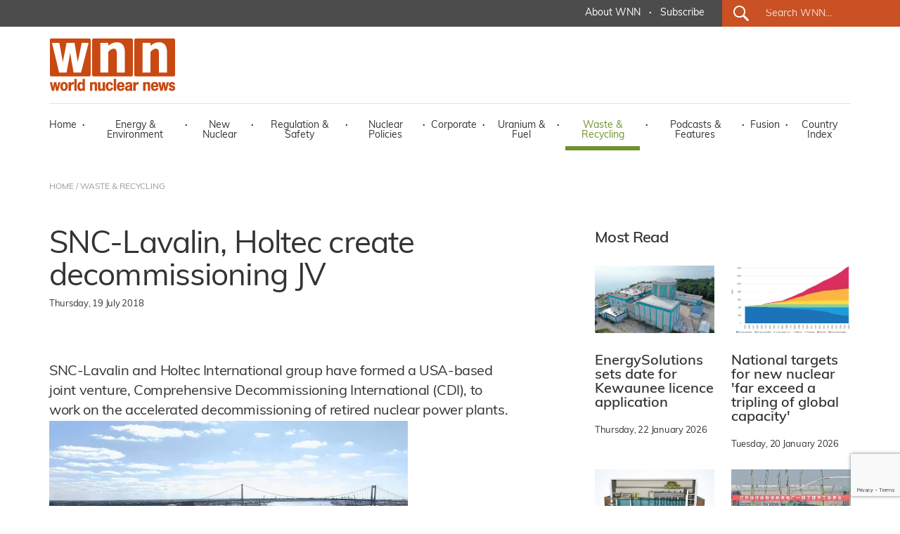

--- FILE ---
content_type: text/html; charset=utf-8
request_url: https://www.google.com/recaptcha/api2/anchor?ar=1&k=6LdJZQYqAAAAAIQ-TFYj5oKknCiGW1BSr4Y53GuY&co=aHR0cHM6Ly93d3cud29ybGQtbnVjbGVhci1uZXdzLm9yZzo0NDM.&hl=en&v=N67nZn4AqZkNcbeMu4prBgzg&size=invisible&anchor-ms=20000&execute-ms=30000&cb=p0anqtd94j9g
body_size: 48730
content:
<!DOCTYPE HTML><html dir="ltr" lang="en"><head><meta http-equiv="Content-Type" content="text/html; charset=UTF-8">
<meta http-equiv="X-UA-Compatible" content="IE=edge">
<title>reCAPTCHA</title>
<style type="text/css">
/* cyrillic-ext */
@font-face {
  font-family: 'Roboto';
  font-style: normal;
  font-weight: 400;
  font-stretch: 100%;
  src: url(//fonts.gstatic.com/s/roboto/v48/KFO7CnqEu92Fr1ME7kSn66aGLdTylUAMa3GUBHMdazTgWw.woff2) format('woff2');
  unicode-range: U+0460-052F, U+1C80-1C8A, U+20B4, U+2DE0-2DFF, U+A640-A69F, U+FE2E-FE2F;
}
/* cyrillic */
@font-face {
  font-family: 'Roboto';
  font-style: normal;
  font-weight: 400;
  font-stretch: 100%;
  src: url(//fonts.gstatic.com/s/roboto/v48/KFO7CnqEu92Fr1ME7kSn66aGLdTylUAMa3iUBHMdazTgWw.woff2) format('woff2');
  unicode-range: U+0301, U+0400-045F, U+0490-0491, U+04B0-04B1, U+2116;
}
/* greek-ext */
@font-face {
  font-family: 'Roboto';
  font-style: normal;
  font-weight: 400;
  font-stretch: 100%;
  src: url(//fonts.gstatic.com/s/roboto/v48/KFO7CnqEu92Fr1ME7kSn66aGLdTylUAMa3CUBHMdazTgWw.woff2) format('woff2');
  unicode-range: U+1F00-1FFF;
}
/* greek */
@font-face {
  font-family: 'Roboto';
  font-style: normal;
  font-weight: 400;
  font-stretch: 100%;
  src: url(//fonts.gstatic.com/s/roboto/v48/KFO7CnqEu92Fr1ME7kSn66aGLdTylUAMa3-UBHMdazTgWw.woff2) format('woff2');
  unicode-range: U+0370-0377, U+037A-037F, U+0384-038A, U+038C, U+038E-03A1, U+03A3-03FF;
}
/* math */
@font-face {
  font-family: 'Roboto';
  font-style: normal;
  font-weight: 400;
  font-stretch: 100%;
  src: url(//fonts.gstatic.com/s/roboto/v48/KFO7CnqEu92Fr1ME7kSn66aGLdTylUAMawCUBHMdazTgWw.woff2) format('woff2');
  unicode-range: U+0302-0303, U+0305, U+0307-0308, U+0310, U+0312, U+0315, U+031A, U+0326-0327, U+032C, U+032F-0330, U+0332-0333, U+0338, U+033A, U+0346, U+034D, U+0391-03A1, U+03A3-03A9, U+03B1-03C9, U+03D1, U+03D5-03D6, U+03F0-03F1, U+03F4-03F5, U+2016-2017, U+2034-2038, U+203C, U+2040, U+2043, U+2047, U+2050, U+2057, U+205F, U+2070-2071, U+2074-208E, U+2090-209C, U+20D0-20DC, U+20E1, U+20E5-20EF, U+2100-2112, U+2114-2115, U+2117-2121, U+2123-214F, U+2190, U+2192, U+2194-21AE, U+21B0-21E5, U+21F1-21F2, U+21F4-2211, U+2213-2214, U+2216-22FF, U+2308-230B, U+2310, U+2319, U+231C-2321, U+2336-237A, U+237C, U+2395, U+239B-23B7, U+23D0, U+23DC-23E1, U+2474-2475, U+25AF, U+25B3, U+25B7, U+25BD, U+25C1, U+25CA, U+25CC, U+25FB, U+266D-266F, U+27C0-27FF, U+2900-2AFF, U+2B0E-2B11, U+2B30-2B4C, U+2BFE, U+3030, U+FF5B, U+FF5D, U+1D400-1D7FF, U+1EE00-1EEFF;
}
/* symbols */
@font-face {
  font-family: 'Roboto';
  font-style: normal;
  font-weight: 400;
  font-stretch: 100%;
  src: url(//fonts.gstatic.com/s/roboto/v48/KFO7CnqEu92Fr1ME7kSn66aGLdTylUAMaxKUBHMdazTgWw.woff2) format('woff2');
  unicode-range: U+0001-000C, U+000E-001F, U+007F-009F, U+20DD-20E0, U+20E2-20E4, U+2150-218F, U+2190, U+2192, U+2194-2199, U+21AF, U+21E6-21F0, U+21F3, U+2218-2219, U+2299, U+22C4-22C6, U+2300-243F, U+2440-244A, U+2460-24FF, U+25A0-27BF, U+2800-28FF, U+2921-2922, U+2981, U+29BF, U+29EB, U+2B00-2BFF, U+4DC0-4DFF, U+FFF9-FFFB, U+10140-1018E, U+10190-1019C, U+101A0, U+101D0-101FD, U+102E0-102FB, U+10E60-10E7E, U+1D2C0-1D2D3, U+1D2E0-1D37F, U+1F000-1F0FF, U+1F100-1F1AD, U+1F1E6-1F1FF, U+1F30D-1F30F, U+1F315, U+1F31C, U+1F31E, U+1F320-1F32C, U+1F336, U+1F378, U+1F37D, U+1F382, U+1F393-1F39F, U+1F3A7-1F3A8, U+1F3AC-1F3AF, U+1F3C2, U+1F3C4-1F3C6, U+1F3CA-1F3CE, U+1F3D4-1F3E0, U+1F3ED, U+1F3F1-1F3F3, U+1F3F5-1F3F7, U+1F408, U+1F415, U+1F41F, U+1F426, U+1F43F, U+1F441-1F442, U+1F444, U+1F446-1F449, U+1F44C-1F44E, U+1F453, U+1F46A, U+1F47D, U+1F4A3, U+1F4B0, U+1F4B3, U+1F4B9, U+1F4BB, U+1F4BF, U+1F4C8-1F4CB, U+1F4D6, U+1F4DA, U+1F4DF, U+1F4E3-1F4E6, U+1F4EA-1F4ED, U+1F4F7, U+1F4F9-1F4FB, U+1F4FD-1F4FE, U+1F503, U+1F507-1F50B, U+1F50D, U+1F512-1F513, U+1F53E-1F54A, U+1F54F-1F5FA, U+1F610, U+1F650-1F67F, U+1F687, U+1F68D, U+1F691, U+1F694, U+1F698, U+1F6AD, U+1F6B2, U+1F6B9-1F6BA, U+1F6BC, U+1F6C6-1F6CF, U+1F6D3-1F6D7, U+1F6E0-1F6EA, U+1F6F0-1F6F3, U+1F6F7-1F6FC, U+1F700-1F7FF, U+1F800-1F80B, U+1F810-1F847, U+1F850-1F859, U+1F860-1F887, U+1F890-1F8AD, U+1F8B0-1F8BB, U+1F8C0-1F8C1, U+1F900-1F90B, U+1F93B, U+1F946, U+1F984, U+1F996, U+1F9E9, U+1FA00-1FA6F, U+1FA70-1FA7C, U+1FA80-1FA89, U+1FA8F-1FAC6, U+1FACE-1FADC, U+1FADF-1FAE9, U+1FAF0-1FAF8, U+1FB00-1FBFF;
}
/* vietnamese */
@font-face {
  font-family: 'Roboto';
  font-style: normal;
  font-weight: 400;
  font-stretch: 100%;
  src: url(//fonts.gstatic.com/s/roboto/v48/KFO7CnqEu92Fr1ME7kSn66aGLdTylUAMa3OUBHMdazTgWw.woff2) format('woff2');
  unicode-range: U+0102-0103, U+0110-0111, U+0128-0129, U+0168-0169, U+01A0-01A1, U+01AF-01B0, U+0300-0301, U+0303-0304, U+0308-0309, U+0323, U+0329, U+1EA0-1EF9, U+20AB;
}
/* latin-ext */
@font-face {
  font-family: 'Roboto';
  font-style: normal;
  font-weight: 400;
  font-stretch: 100%;
  src: url(//fonts.gstatic.com/s/roboto/v48/KFO7CnqEu92Fr1ME7kSn66aGLdTylUAMa3KUBHMdazTgWw.woff2) format('woff2');
  unicode-range: U+0100-02BA, U+02BD-02C5, U+02C7-02CC, U+02CE-02D7, U+02DD-02FF, U+0304, U+0308, U+0329, U+1D00-1DBF, U+1E00-1E9F, U+1EF2-1EFF, U+2020, U+20A0-20AB, U+20AD-20C0, U+2113, U+2C60-2C7F, U+A720-A7FF;
}
/* latin */
@font-face {
  font-family: 'Roboto';
  font-style: normal;
  font-weight: 400;
  font-stretch: 100%;
  src: url(//fonts.gstatic.com/s/roboto/v48/KFO7CnqEu92Fr1ME7kSn66aGLdTylUAMa3yUBHMdazQ.woff2) format('woff2');
  unicode-range: U+0000-00FF, U+0131, U+0152-0153, U+02BB-02BC, U+02C6, U+02DA, U+02DC, U+0304, U+0308, U+0329, U+2000-206F, U+20AC, U+2122, U+2191, U+2193, U+2212, U+2215, U+FEFF, U+FFFD;
}
/* cyrillic-ext */
@font-face {
  font-family: 'Roboto';
  font-style: normal;
  font-weight: 500;
  font-stretch: 100%;
  src: url(//fonts.gstatic.com/s/roboto/v48/KFO7CnqEu92Fr1ME7kSn66aGLdTylUAMa3GUBHMdazTgWw.woff2) format('woff2');
  unicode-range: U+0460-052F, U+1C80-1C8A, U+20B4, U+2DE0-2DFF, U+A640-A69F, U+FE2E-FE2F;
}
/* cyrillic */
@font-face {
  font-family: 'Roboto';
  font-style: normal;
  font-weight: 500;
  font-stretch: 100%;
  src: url(//fonts.gstatic.com/s/roboto/v48/KFO7CnqEu92Fr1ME7kSn66aGLdTylUAMa3iUBHMdazTgWw.woff2) format('woff2');
  unicode-range: U+0301, U+0400-045F, U+0490-0491, U+04B0-04B1, U+2116;
}
/* greek-ext */
@font-face {
  font-family: 'Roboto';
  font-style: normal;
  font-weight: 500;
  font-stretch: 100%;
  src: url(//fonts.gstatic.com/s/roboto/v48/KFO7CnqEu92Fr1ME7kSn66aGLdTylUAMa3CUBHMdazTgWw.woff2) format('woff2');
  unicode-range: U+1F00-1FFF;
}
/* greek */
@font-face {
  font-family: 'Roboto';
  font-style: normal;
  font-weight: 500;
  font-stretch: 100%;
  src: url(//fonts.gstatic.com/s/roboto/v48/KFO7CnqEu92Fr1ME7kSn66aGLdTylUAMa3-UBHMdazTgWw.woff2) format('woff2');
  unicode-range: U+0370-0377, U+037A-037F, U+0384-038A, U+038C, U+038E-03A1, U+03A3-03FF;
}
/* math */
@font-face {
  font-family: 'Roboto';
  font-style: normal;
  font-weight: 500;
  font-stretch: 100%;
  src: url(//fonts.gstatic.com/s/roboto/v48/KFO7CnqEu92Fr1ME7kSn66aGLdTylUAMawCUBHMdazTgWw.woff2) format('woff2');
  unicode-range: U+0302-0303, U+0305, U+0307-0308, U+0310, U+0312, U+0315, U+031A, U+0326-0327, U+032C, U+032F-0330, U+0332-0333, U+0338, U+033A, U+0346, U+034D, U+0391-03A1, U+03A3-03A9, U+03B1-03C9, U+03D1, U+03D5-03D6, U+03F0-03F1, U+03F4-03F5, U+2016-2017, U+2034-2038, U+203C, U+2040, U+2043, U+2047, U+2050, U+2057, U+205F, U+2070-2071, U+2074-208E, U+2090-209C, U+20D0-20DC, U+20E1, U+20E5-20EF, U+2100-2112, U+2114-2115, U+2117-2121, U+2123-214F, U+2190, U+2192, U+2194-21AE, U+21B0-21E5, U+21F1-21F2, U+21F4-2211, U+2213-2214, U+2216-22FF, U+2308-230B, U+2310, U+2319, U+231C-2321, U+2336-237A, U+237C, U+2395, U+239B-23B7, U+23D0, U+23DC-23E1, U+2474-2475, U+25AF, U+25B3, U+25B7, U+25BD, U+25C1, U+25CA, U+25CC, U+25FB, U+266D-266F, U+27C0-27FF, U+2900-2AFF, U+2B0E-2B11, U+2B30-2B4C, U+2BFE, U+3030, U+FF5B, U+FF5D, U+1D400-1D7FF, U+1EE00-1EEFF;
}
/* symbols */
@font-face {
  font-family: 'Roboto';
  font-style: normal;
  font-weight: 500;
  font-stretch: 100%;
  src: url(//fonts.gstatic.com/s/roboto/v48/KFO7CnqEu92Fr1ME7kSn66aGLdTylUAMaxKUBHMdazTgWw.woff2) format('woff2');
  unicode-range: U+0001-000C, U+000E-001F, U+007F-009F, U+20DD-20E0, U+20E2-20E4, U+2150-218F, U+2190, U+2192, U+2194-2199, U+21AF, U+21E6-21F0, U+21F3, U+2218-2219, U+2299, U+22C4-22C6, U+2300-243F, U+2440-244A, U+2460-24FF, U+25A0-27BF, U+2800-28FF, U+2921-2922, U+2981, U+29BF, U+29EB, U+2B00-2BFF, U+4DC0-4DFF, U+FFF9-FFFB, U+10140-1018E, U+10190-1019C, U+101A0, U+101D0-101FD, U+102E0-102FB, U+10E60-10E7E, U+1D2C0-1D2D3, U+1D2E0-1D37F, U+1F000-1F0FF, U+1F100-1F1AD, U+1F1E6-1F1FF, U+1F30D-1F30F, U+1F315, U+1F31C, U+1F31E, U+1F320-1F32C, U+1F336, U+1F378, U+1F37D, U+1F382, U+1F393-1F39F, U+1F3A7-1F3A8, U+1F3AC-1F3AF, U+1F3C2, U+1F3C4-1F3C6, U+1F3CA-1F3CE, U+1F3D4-1F3E0, U+1F3ED, U+1F3F1-1F3F3, U+1F3F5-1F3F7, U+1F408, U+1F415, U+1F41F, U+1F426, U+1F43F, U+1F441-1F442, U+1F444, U+1F446-1F449, U+1F44C-1F44E, U+1F453, U+1F46A, U+1F47D, U+1F4A3, U+1F4B0, U+1F4B3, U+1F4B9, U+1F4BB, U+1F4BF, U+1F4C8-1F4CB, U+1F4D6, U+1F4DA, U+1F4DF, U+1F4E3-1F4E6, U+1F4EA-1F4ED, U+1F4F7, U+1F4F9-1F4FB, U+1F4FD-1F4FE, U+1F503, U+1F507-1F50B, U+1F50D, U+1F512-1F513, U+1F53E-1F54A, U+1F54F-1F5FA, U+1F610, U+1F650-1F67F, U+1F687, U+1F68D, U+1F691, U+1F694, U+1F698, U+1F6AD, U+1F6B2, U+1F6B9-1F6BA, U+1F6BC, U+1F6C6-1F6CF, U+1F6D3-1F6D7, U+1F6E0-1F6EA, U+1F6F0-1F6F3, U+1F6F7-1F6FC, U+1F700-1F7FF, U+1F800-1F80B, U+1F810-1F847, U+1F850-1F859, U+1F860-1F887, U+1F890-1F8AD, U+1F8B0-1F8BB, U+1F8C0-1F8C1, U+1F900-1F90B, U+1F93B, U+1F946, U+1F984, U+1F996, U+1F9E9, U+1FA00-1FA6F, U+1FA70-1FA7C, U+1FA80-1FA89, U+1FA8F-1FAC6, U+1FACE-1FADC, U+1FADF-1FAE9, U+1FAF0-1FAF8, U+1FB00-1FBFF;
}
/* vietnamese */
@font-face {
  font-family: 'Roboto';
  font-style: normal;
  font-weight: 500;
  font-stretch: 100%;
  src: url(//fonts.gstatic.com/s/roboto/v48/KFO7CnqEu92Fr1ME7kSn66aGLdTylUAMa3OUBHMdazTgWw.woff2) format('woff2');
  unicode-range: U+0102-0103, U+0110-0111, U+0128-0129, U+0168-0169, U+01A0-01A1, U+01AF-01B0, U+0300-0301, U+0303-0304, U+0308-0309, U+0323, U+0329, U+1EA0-1EF9, U+20AB;
}
/* latin-ext */
@font-face {
  font-family: 'Roboto';
  font-style: normal;
  font-weight: 500;
  font-stretch: 100%;
  src: url(//fonts.gstatic.com/s/roboto/v48/KFO7CnqEu92Fr1ME7kSn66aGLdTylUAMa3KUBHMdazTgWw.woff2) format('woff2');
  unicode-range: U+0100-02BA, U+02BD-02C5, U+02C7-02CC, U+02CE-02D7, U+02DD-02FF, U+0304, U+0308, U+0329, U+1D00-1DBF, U+1E00-1E9F, U+1EF2-1EFF, U+2020, U+20A0-20AB, U+20AD-20C0, U+2113, U+2C60-2C7F, U+A720-A7FF;
}
/* latin */
@font-face {
  font-family: 'Roboto';
  font-style: normal;
  font-weight: 500;
  font-stretch: 100%;
  src: url(//fonts.gstatic.com/s/roboto/v48/KFO7CnqEu92Fr1ME7kSn66aGLdTylUAMa3yUBHMdazQ.woff2) format('woff2');
  unicode-range: U+0000-00FF, U+0131, U+0152-0153, U+02BB-02BC, U+02C6, U+02DA, U+02DC, U+0304, U+0308, U+0329, U+2000-206F, U+20AC, U+2122, U+2191, U+2193, U+2212, U+2215, U+FEFF, U+FFFD;
}
/* cyrillic-ext */
@font-face {
  font-family: 'Roboto';
  font-style: normal;
  font-weight: 900;
  font-stretch: 100%;
  src: url(//fonts.gstatic.com/s/roboto/v48/KFO7CnqEu92Fr1ME7kSn66aGLdTylUAMa3GUBHMdazTgWw.woff2) format('woff2');
  unicode-range: U+0460-052F, U+1C80-1C8A, U+20B4, U+2DE0-2DFF, U+A640-A69F, U+FE2E-FE2F;
}
/* cyrillic */
@font-face {
  font-family: 'Roboto';
  font-style: normal;
  font-weight: 900;
  font-stretch: 100%;
  src: url(//fonts.gstatic.com/s/roboto/v48/KFO7CnqEu92Fr1ME7kSn66aGLdTylUAMa3iUBHMdazTgWw.woff2) format('woff2');
  unicode-range: U+0301, U+0400-045F, U+0490-0491, U+04B0-04B1, U+2116;
}
/* greek-ext */
@font-face {
  font-family: 'Roboto';
  font-style: normal;
  font-weight: 900;
  font-stretch: 100%;
  src: url(//fonts.gstatic.com/s/roboto/v48/KFO7CnqEu92Fr1ME7kSn66aGLdTylUAMa3CUBHMdazTgWw.woff2) format('woff2');
  unicode-range: U+1F00-1FFF;
}
/* greek */
@font-face {
  font-family: 'Roboto';
  font-style: normal;
  font-weight: 900;
  font-stretch: 100%;
  src: url(//fonts.gstatic.com/s/roboto/v48/KFO7CnqEu92Fr1ME7kSn66aGLdTylUAMa3-UBHMdazTgWw.woff2) format('woff2');
  unicode-range: U+0370-0377, U+037A-037F, U+0384-038A, U+038C, U+038E-03A1, U+03A3-03FF;
}
/* math */
@font-face {
  font-family: 'Roboto';
  font-style: normal;
  font-weight: 900;
  font-stretch: 100%;
  src: url(//fonts.gstatic.com/s/roboto/v48/KFO7CnqEu92Fr1ME7kSn66aGLdTylUAMawCUBHMdazTgWw.woff2) format('woff2');
  unicode-range: U+0302-0303, U+0305, U+0307-0308, U+0310, U+0312, U+0315, U+031A, U+0326-0327, U+032C, U+032F-0330, U+0332-0333, U+0338, U+033A, U+0346, U+034D, U+0391-03A1, U+03A3-03A9, U+03B1-03C9, U+03D1, U+03D5-03D6, U+03F0-03F1, U+03F4-03F5, U+2016-2017, U+2034-2038, U+203C, U+2040, U+2043, U+2047, U+2050, U+2057, U+205F, U+2070-2071, U+2074-208E, U+2090-209C, U+20D0-20DC, U+20E1, U+20E5-20EF, U+2100-2112, U+2114-2115, U+2117-2121, U+2123-214F, U+2190, U+2192, U+2194-21AE, U+21B0-21E5, U+21F1-21F2, U+21F4-2211, U+2213-2214, U+2216-22FF, U+2308-230B, U+2310, U+2319, U+231C-2321, U+2336-237A, U+237C, U+2395, U+239B-23B7, U+23D0, U+23DC-23E1, U+2474-2475, U+25AF, U+25B3, U+25B7, U+25BD, U+25C1, U+25CA, U+25CC, U+25FB, U+266D-266F, U+27C0-27FF, U+2900-2AFF, U+2B0E-2B11, U+2B30-2B4C, U+2BFE, U+3030, U+FF5B, U+FF5D, U+1D400-1D7FF, U+1EE00-1EEFF;
}
/* symbols */
@font-face {
  font-family: 'Roboto';
  font-style: normal;
  font-weight: 900;
  font-stretch: 100%;
  src: url(//fonts.gstatic.com/s/roboto/v48/KFO7CnqEu92Fr1ME7kSn66aGLdTylUAMaxKUBHMdazTgWw.woff2) format('woff2');
  unicode-range: U+0001-000C, U+000E-001F, U+007F-009F, U+20DD-20E0, U+20E2-20E4, U+2150-218F, U+2190, U+2192, U+2194-2199, U+21AF, U+21E6-21F0, U+21F3, U+2218-2219, U+2299, U+22C4-22C6, U+2300-243F, U+2440-244A, U+2460-24FF, U+25A0-27BF, U+2800-28FF, U+2921-2922, U+2981, U+29BF, U+29EB, U+2B00-2BFF, U+4DC0-4DFF, U+FFF9-FFFB, U+10140-1018E, U+10190-1019C, U+101A0, U+101D0-101FD, U+102E0-102FB, U+10E60-10E7E, U+1D2C0-1D2D3, U+1D2E0-1D37F, U+1F000-1F0FF, U+1F100-1F1AD, U+1F1E6-1F1FF, U+1F30D-1F30F, U+1F315, U+1F31C, U+1F31E, U+1F320-1F32C, U+1F336, U+1F378, U+1F37D, U+1F382, U+1F393-1F39F, U+1F3A7-1F3A8, U+1F3AC-1F3AF, U+1F3C2, U+1F3C4-1F3C6, U+1F3CA-1F3CE, U+1F3D4-1F3E0, U+1F3ED, U+1F3F1-1F3F3, U+1F3F5-1F3F7, U+1F408, U+1F415, U+1F41F, U+1F426, U+1F43F, U+1F441-1F442, U+1F444, U+1F446-1F449, U+1F44C-1F44E, U+1F453, U+1F46A, U+1F47D, U+1F4A3, U+1F4B0, U+1F4B3, U+1F4B9, U+1F4BB, U+1F4BF, U+1F4C8-1F4CB, U+1F4D6, U+1F4DA, U+1F4DF, U+1F4E3-1F4E6, U+1F4EA-1F4ED, U+1F4F7, U+1F4F9-1F4FB, U+1F4FD-1F4FE, U+1F503, U+1F507-1F50B, U+1F50D, U+1F512-1F513, U+1F53E-1F54A, U+1F54F-1F5FA, U+1F610, U+1F650-1F67F, U+1F687, U+1F68D, U+1F691, U+1F694, U+1F698, U+1F6AD, U+1F6B2, U+1F6B9-1F6BA, U+1F6BC, U+1F6C6-1F6CF, U+1F6D3-1F6D7, U+1F6E0-1F6EA, U+1F6F0-1F6F3, U+1F6F7-1F6FC, U+1F700-1F7FF, U+1F800-1F80B, U+1F810-1F847, U+1F850-1F859, U+1F860-1F887, U+1F890-1F8AD, U+1F8B0-1F8BB, U+1F8C0-1F8C1, U+1F900-1F90B, U+1F93B, U+1F946, U+1F984, U+1F996, U+1F9E9, U+1FA00-1FA6F, U+1FA70-1FA7C, U+1FA80-1FA89, U+1FA8F-1FAC6, U+1FACE-1FADC, U+1FADF-1FAE9, U+1FAF0-1FAF8, U+1FB00-1FBFF;
}
/* vietnamese */
@font-face {
  font-family: 'Roboto';
  font-style: normal;
  font-weight: 900;
  font-stretch: 100%;
  src: url(//fonts.gstatic.com/s/roboto/v48/KFO7CnqEu92Fr1ME7kSn66aGLdTylUAMa3OUBHMdazTgWw.woff2) format('woff2');
  unicode-range: U+0102-0103, U+0110-0111, U+0128-0129, U+0168-0169, U+01A0-01A1, U+01AF-01B0, U+0300-0301, U+0303-0304, U+0308-0309, U+0323, U+0329, U+1EA0-1EF9, U+20AB;
}
/* latin-ext */
@font-face {
  font-family: 'Roboto';
  font-style: normal;
  font-weight: 900;
  font-stretch: 100%;
  src: url(//fonts.gstatic.com/s/roboto/v48/KFO7CnqEu92Fr1ME7kSn66aGLdTylUAMa3KUBHMdazTgWw.woff2) format('woff2');
  unicode-range: U+0100-02BA, U+02BD-02C5, U+02C7-02CC, U+02CE-02D7, U+02DD-02FF, U+0304, U+0308, U+0329, U+1D00-1DBF, U+1E00-1E9F, U+1EF2-1EFF, U+2020, U+20A0-20AB, U+20AD-20C0, U+2113, U+2C60-2C7F, U+A720-A7FF;
}
/* latin */
@font-face {
  font-family: 'Roboto';
  font-style: normal;
  font-weight: 900;
  font-stretch: 100%;
  src: url(//fonts.gstatic.com/s/roboto/v48/KFO7CnqEu92Fr1ME7kSn66aGLdTylUAMa3yUBHMdazQ.woff2) format('woff2');
  unicode-range: U+0000-00FF, U+0131, U+0152-0153, U+02BB-02BC, U+02C6, U+02DA, U+02DC, U+0304, U+0308, U+0329, U+2000-206F, U+20AC, U+2122, U+2191, U+2193, U+2212, U+2215, U+FEFF, U+FFFD;
}

</style>
<link rel="stylesheet" type="text/css" href="https://www.gstatic.com/recaptcha/releases/N67nZn4AqZkNcbeMu4prBgzg/styles__ltr.css">
<script nonce="C2WQtWt1JzWNd3S6er-C8A" type="text/javascript">window['__recaptcha_api'] = 'https://www.google.com/recaptcha/api2/';</script>
<script type="text/javascript" src="https://www.gstatic.com/recaptcha/releases/N67nZn4AqZkNcbeMu4prBgzg/recaptcha__en.js" nonce="C2WQtWt1JzWNd3S6er-C8A">
      
    </script></head>
<body><div id="rc-anchor-alert" class="rc-anchor-alert"></div>
<input type="hidden" id="recaptcha-token" value="[base64]">
<script type="text/javascript" nonce="C2WQtWt1JzWNd3S6er-C8A">
      recaptcha.anchor.Main.init("[\x22ainput\x22,[\x22bgdata\x22,\x22\x22,\[base64]/[base64]/[base64]/[base64]/[base64]/[base64]/KGcoTywyNTMsTy5PKSxVRyhPLEMpKTpnKE8sMjUzLEMpLE8pKSxsKSksTykpfSxieT1mdW5jdGlvbihDLE8sdSxsKXtmb3IobD0odT1SKEMpLDApO08+MDtPLS0pbD1sPDw4fFooQyk7ZyhDLHUsbCl9LFVHPWZ1bmN0aW9uKEMsTyl7Qy5pLmxlbmd0aD4xMDQ/[base64]/[base64]/[base64]/[base64]/[base64]/[base64]/[base64]\\u003d\x22,\[base64]\x22,\x22w4tzV8ODRV/CnMKoJU1ZM8OaNHLDrcOadyLCh8KLw6HDlcOzC8KxLMKLWV94FA/DrcK1NhfCusKBw6/CucOmQS7CgwcLBcKtB1zCt8OIw7wwIcKiw758A8KhIsKsw7jDn8KuwrDCosOAw6xIYMKkwr4iJSIKwoTCpMORFAxNUg13woUjwoByccKzesKmw59OM8KEwqMLw7hlwobCh1gYw7Vpw7kLMUo/wrLCoG5mVMOxw7ZEw5obw555d8OXw67DisKxw5AVacO1I3HDojfDo8OXwpbDtl/Cq1nDl8KDw5vCrzXDqirDoBvDosK2wqzCi8ONAMKnw6cvAsOafsKwFsOkO8Kew7sGw7oRw7/DmsKqwpBqFcKww6jDmCtwb8KAw6l6wocMw517w7xLTsKTBsOLLcOtIR8OdhVZQj7Dvj3DncKZBsOjwodMYws7P8OXwozDrirDl1B1GsKow4zCjcODw5bDk8KvNMOsw6jDhznCtMOBwrjDvmY/[base64]/[base64]/Cqi43I13CgEbCrsKjw4DCn0LDpFIcdwwqEsKywqFkwrnDu8K5wo/[base64]/DqcKawqAkc28Dw50IwpMNe8OYF8OJwrTCmj7CkWvCk8K7VCpIT8KxwqTCgMOSwqDDq8KfJCwUZTrDlSfDpMK9XX88V8Kxd8ODw6bDmsOeDMKew7YHasK4wr1LHsOjw6fDhz54w4/DvsKhd8Ohw7E5wo5kw5nCocO1V8Kdwr9Aw43DvMOqGU/DgG1Yw4TCm8OTRD/[base64]/w5IwWsO7d8Kaw7nCpQ1pwqZ9VyTDuMK9w7fDgR3DssOIwo5vw4EqHmrCjEMPVF7DjHXCmsONKsO5FcKxwqTCucOiwph+GcODwp94Z0bDg8K3EDXCjhRsD0bDo8Oww4fDsMOjw6Jhwr/Dq8Odw49Nw5Nlw5gpw6fCnBpnw44ewrYNw5Azb8KDRsKPNMKYw4siB8KKwpRTasOYw6U/[base64]/DrEhFasK6GMKkwprDvUPDiMO4YcKxw7PDk8KgDAsCw4/CmknCryTDim0+RcO7SShDI8KHwoTCvcKMNxvCrjzDn3fDt8Kyw7FbwrEaQsOcw5LDnMKLw7Q/woRDXsOQKGw7wowXSRvDm8KSC8K4w5/CmFgYGh3DhBPDpMKtw57CosKXworDuy9kw7DDoFjDjcOEw64JwoDCjTpNcsKvPsKrw7nCjsOKAyvCmkN5w4TCn8OKwoFmw67Dp1/DtMKEXgEKKiIgeBktccKAw7rCillsUMO3w6MgIMKxSnDCg8OtwqzCosOnwpBoElgkJ0kdej5Re8OMw7YLDCrCq8ORJ8Olw4wvUm/DjTHCrVXCs8K/wq7Dsn1Zdnsrw79XBxjDnSF9wq8dNcKdw4HDoGLCocOTw6FPwrrCn8KUYMKHSXDCocOYw77DlMOof8Oww7PCs8Kyw7UxwpYAwrVxwrHCn8O+w4c5wqLDk8K9w7zCvwhuAsOiUMOuYUTDulEgw6DCjFkPw4fDhydKwpkww5vCnS3DjF13OMK/wo9CGcOWDsKTD8Kjwo4Aw6LDtArCq8OPOlocOg/Dt2nCgAxJw7dcZ8OjPmJTUMOewpzCrFt0wpZDwqjCmCxuw7TDn3k9RDHCpMOhwpwKVcOww5DCpcOrwpJpB37DhEE/MVwCXsO8ASlyTl/CisOjSjtqQg1Rw73ChcObwoXCgMOPYGIKAsKCwpEowr43w5jDmcKAGBbDpzVpQMOrchXCocKmHDTDjsOTEMKzw4B0wrLDoRbDkH/CtQXDiF3CskDDmsKYIxwqw693w7caJsOGcMKAFyBUJjDCnTHDkzXCknHDrkbDq8Knw5t/w6HCosKVPFPDqBzCucK1DwrDjGjDmMK9w4sdPsObMBI8w4PCokzDuzLCvsKKd8O/woHDux4EbmDCmGnDq0bCkwogYSnDn8OKwqcLw4bDiMKzfiDChjFaOEjDgMKNwrrDjmDDvMKfPVPDlsOQKCRNw5Vgw7/Dk8K5S0rCjcOpFRtdAsKKOFDDhUDCtsK3GWPCrW5oA8K8w7jCnsKhdMORwp/CvwZUwqVpwrZuGCrCiMO6csKawo9XIGRPHRZcAsKtBw5Dfz3DkQdWWDRewozCvw3CqsKFw4/DkMKWwo0YPhnCoMKkw7MrQRXDisOVei1Uw5RdYndLLcO/w5XDtcKQw6wQw7crSBTCm1AOGcKDw6NDRMKsw78GwpN/[base64]/Cr8OfMWjCh8Knw4kRwqDChhvCncOBLcOvw5ITDVQywobCsD1OMz/DjQU1UC41w6Aaw5jDvsOdw6woPz04aBYqwojDm1/Cr2NqDMKQCyzDiMO0aVXDkhrDrMKBWRl6Y8KVw57Dmhg+w7jCgMKMfcOLw7nChcObw71Zw5rDisKvRQLCnUVHwoDDksOFw44HXgPDicORSMKXw7UCSsO5w43CksOiw43Ch8OCScOFwrvDiMKvSx8/aBJSblE7w7ALDQY2D2cPHsOhLMOASinDuMOtCjYcw5HDh0/[base64]/[base64]/DgMKQFzhvc8OzwpDCvSLCvMOXwoPDsk1nbGnCq8O5w43Cj8KswoHDoklMw43DucOWwrdHw5kJwp0NFwp+w5zDksK/WjDCkcKsBSjDq0vCkcOrH0k1wp8DwpRFw49vw5XDmCU4w5Idc8O+w68swp7DtgltRcOnwr3DvsOpJcOEXjFcc1wYXS7CvMKlbsOKGMKww5snccOIJcKoZsKgPcKCwpDDuy/DkABaai3ChcK6VxTDqsOqw7HCgsO2QADDtsOsbgBBRF3DhkJCw7nDqMKGNsOBUsKMw4vDkSzCuHZFw5/Dq8KFMhfDpwR4ADPDjhkVNGFCQUDDhDRSwp9NwqUbdFZFw6lzA8KUW8K0McKQwp/CssKswq3Cgm/CmxZFw69Vw643LCXCvHDCk04zMsOMw7wwekXClMO1RcOrLcKpbcK/FMO1w6nDgHbCiX3DkXVwN8KnfMObGcOFw5d5AwYow5Z5YS0SG8OHfCotAMOVTW8vwq3Csx8nZx8TF8KhwpNHFGzCpsOwCcOUw6rDtRMNcMOEw5gkUcOaORhcwoVPbxbCnMO9QcOfwpjDkX/DixUEw4d9YcK3wrPCoGZeQMOwwqVND8OWwrxFw67CjsKsPAvCqsKMYm/DonUXw4diTsKFE8KnBcKuw5Fow5rDontww4Esw684w7QRwqZRXMK/G193wqB6wpVlDCjCvMOmw7jCmD0Ew6pXW8Olw5fDocKrbR1ww7rCgB7CjwTDhsO9azg6wqTCrHNBw6bDtlkOalzDlsKGwq89wq7CpcKJwrQmwpQaLsObw7LDjFHCmMONwqfCrsKpwqhEw4oXDjHDgTJowo9/w4xcCRrDhB8wBcOzVRU7TSvDsMKjwoDCkCXCn8O+w7tmOsKrB8KawoYLw5HDosKfcMKjw7Qcw6s2w69bVFTDniNgwrZVwolvwrPDn8OOFMOKw4PDpjUpw64UTsOeXlDChz1Rw6Y/CF12w4nCgAFcQsKFUcONOcKLIsKKZmLCmBXDjMOsNsKmCVrCp1LDocKXGsOvw79PX8KYSMKlw6jCvMOiwrIxYMOEwr/[base64]/CscKDMD/CkcK6wo1hwrjCrzLCgcOdRUXClsKTw5ANw5omwr/Dr8KVw4U1w4TCiG/DnsOTwohpDDjCtcK2RHDDj14gN0vCjMOJdsOhXMO/wohiQMKiwoFvWS1RHQDClxMQAB5ww718cgwhcAF0IE4Xw4sCw7skwqoLwp/CmBsZw6Ajw4Bva8ONw4cLJsKJMMKGw75Lw64VSw1Dw7ZqSsKiw7xIw4PDi3tYw6s3bsKafG1/wr/CscOpc8OUwqELHjUFGcKnAl/[base64]/CssKEWTI1wrUGwozDqMKDwo7CrcK3wqlWwozDp8KHw6vDo8KkwrHCojHCiWMKCw88wo3Dt8OWw7Y6aHoQGDLDkSY9EcKww4o3woTDn8KDw6HDtMO9w6EVw5oCDMOIwpQ+w4gBDcKuwpHCmF/Cu8OHw7DDqMOQDsOXccOSwpBlFsOHR8KWTnvCi8K6w7jDozTDrcKXwo0VwrTCksKUwpvDrHN1wqPDoMOAGsOYdcOqKcOEQcOtw65Vw4XCssODw4/CqMOhw5/Dn8OgN8Knw4sTw69wBcOPw5YiwpnDlCoMRkgrw4dawrhULhhRZcOxwoPCgcKFw4/CgWrDrx0/DMOyacOadsOYw5jCqsOyex/Dn211PWjCoMK3CsKtOGADK8KtA3HCiMKCK8KVw6XCpMOwMsObw6TCuEPClhjCvUTCo8OIw7TDtMKlIUNODWlmHw7CvMOuw4bCqMKWwozCrMOUBMKRKCpEL1gYwrUXWcOrIhvDrcK1wqEFw4HCmg8fwrHDtMKqwp/Crw3DqcOJw5XCt8OtwrJGwqZiFsK9w43DpcKjPcK8asOKw6/[base64]/[base64]/B8K6OFDCnRYjwq40SWzDqSnCjXvClmfDusOsw4rDmMK5wqzCrH/[base64]/[base64]/DvsKTwovDrj/DpHbDv0XCnMKowpoFMhfCtgzDhkXDtcORFMO3wrZ/wr92dMKlXldCw5Jef3pawpTChMO5J8KkISTDnkbCrsOgwoXClRNgwpfDhXTDtm0IGw7Dj1gsYynDm8OmFcOAw5sVw5dDw58qRQh0F0XCgcKKw63CkG5/w5XCsDPDuyzDpMKuw7tKLlcCdcK9w6PDncKjbMOqwoFOwpYEw6pCEsKIwpdgw4ZKwq9YWcOAHBRkVsKLw4k0wr/Dj8OEwqQIw6rDrBXDsD7CoMONRlFmHMOBTcK8OQ80w4R2wpF3w7U2w7QIwq3CsAzDpMOlK8KMw7p2w4rCssKfWMKjw4bDiC5SRlPDhxzCpsK7W8K2VcO6Jyptw68hw4zDqng7wqXDoE9gZMOaRWDCmcOuCcOgOHwODcKbw4E2wq9gwqDDsR/Cgl9AwodqamDCgcK/w6XDqcKHwqc/SiBdw5c1woPDjsOpw6IdwqA8wojDnGY7w6ltw5dHw4Qww5NGw5PChsKyEDLCv31DwolwdV0YwoTChsO8G8KTMW/DlMKWe8KAwp/DoMONa8KYwpLCmcOIwpBBw4RFc8KiwpU2wo0GQUNGai14O8K3P0XDgMKyKsO7NsKOwrISw7l7Fxo1P8KIw5HDrQotHcKvwqfCg8OBwq/[base64]/RDPCoyPCrSLCjQ/ChMKHaE7Dpl3CiMKBwpR1w4/CiwV9w7LCs8OBOMOYZgR6Cw1zw4d8VsOdwqbDgkhTBMKhwqUGwq8MEivCi3MFVz49OBfChHxVSmLDmDLDu3FDw43DvWd6wpLCl8K5TF1lwobCvsKQw71qw65/w5xdSMOnwo7CgQDDvQjCjlFGw6jDkV/CjcKNwqEWwqsbHMK5wpbCvMOCwoZLw60Jw4PDkjvCpwdqZBfCl8OHw7HChMKVO8Osw6XDvlzDh8OYM8OfHH18w5PCo8ObYlcDM8OBby83w6gCwqQgw4ckC8KhTg3CjcKbwqcnacKgbTxbw6E+wp/ChBxIIcOfBUvDv8KTMAfCmcOOE0RKw7twwr8uQ8K2wqvCvcKyf8OHdRQjw63DkcO9wqgOOsKgwo8+w4PDgC5kUsOxXgDDrsODWCTDgnfCq3LCvcKVwqLCp8KuBjXCnsKrCAgEwowSJhJOw5UtY17ChxvDjDgWNcOVBsKIw5/Dg0nDmcOaw4vCmlzDiWHDuWXCu8Kzw51hw6EaIx4QOcKTw5PCvzDCusOkwovCsSBPH09/SBbDnWt0w73DqCRMwrZGCWrCrcKYw6fChsOgbl3ChCDCgcKGGMO5YFUiw7/CscOYwoXCs3Q7BMO6LsOtw4XCmm7CrGHDqGjDmTvCli9zL8K1Kmt6EiALwr5lU8Opw68ja8KhUCg9eELDjwLClsKaBQbDtihEIMOxDVDDsMKHCU7DsMOLbcOJLkIGw4/DpcOwWS7Cp8OSW0LDkFhkwp8SwoE3wpoYwrN0wroNXljDgVjDncOLOgcXHx3CvsKUwpo2Ln7DrcOkdV/CsDbDh8OOJsKMP8KmKMOFw69ywonDlkrCry7DnTYmwq3Cq8K2AgJEwoB7QsKdF8Ouw7xWQsKwMVAWYkdJwpg3BgXCiCLCucOpbhHDosO/wpjDjcKXKCdWwqXCksOMw4rChlfCvCdQYTFOAcKrHsOgPMOmfcKXw4AewqPCmsOOIsKkSQTDkzIbwoY2SsK/woHDv8KSw5IhwpxCLmPCmmfCjgbDmXXDmy9gwoFNLWQvPFlkw5czcsKCwojCrmXCl8OuKnjDiXXChS/Ck0FPf0I/cQoQw6twJ8OndcKhw65jcW3Cg8O6w7/DgzXCpsOUUyNlECvDg8KqwoEYw5gtwpLDpElVVcKoOcKHZzPCnFAswqDDvMObwrMIwrtvVMOHw55Hw6A4wrUCT8Ktw5/DocKpCMObIEvCqzBLwpvCgBjDr8Kxw48xNMKYw7zCsQUuOnTDhD5AOV/DnmlBw5fCk8OXw5BoTDk6B8OHwozDpcOwcsOjw4x5w7IgecOjw71UQsOrVVU/[base64]/TlzDsmplw69zwonDjirDqkJMwqRWN0/ClEPCk8KWwpZQdzvDqsK9wrLCuMOXw708V8OQVR3DtMOsPi5mw40TfD9CacOZKsKkQWLDiBY0QTzDsEMXw5ZWHTnDkMO5DcKlwrnDi3PCosOWw7LChMKpE0I9w6bCksKOwqQ4wqJTBsKMM8OQYMO5w5JSwo/DokzCl8OoQh/Ct2XDv8O3XxXDg8O2YMO+w4rDucOtwr8xwqdFYXLDssOiOj4Ww4jClA/[base64]/[base64]/DnnkkXxJ7w5TCp8OhOiUWBcKEw7V0akrDtcORAxzCqUxPwo8Uwoh8woJuFhASw4TDpsKlbiLDsgsrwr7CvRMsDsKQw7zCpsOyw6lJw75eTsOqE3PCuBrDjHQ5CMKJw7cDw4LDu3Zjw6pmTsKrw73CgsK/CTzDkUZZwpTDqkRgwrZiMFnDuQbCpMKMw53Cv2PCgDDClBZ6dMK6wrnCsMKYw6nCrAoKw4XDlMO5XCbCqcO4w4TDqMO8choHwq7CigJKHW4Xw5DDq8OTwozCqARycVPDgxPCk8ODKcKoN0VVw7zDhsKADsKRwrVmw4Jiw7PCvF/CsXgWHgvDncKke8K1woM4w7vDhCPDhGMHwpHDv3rCu8KJFVQIRVBmYhvDlF0iw63DkUXDgcOIw4zDhi/DgMO2WMKAwqzCvcOrA8KLCRfDqHccY8ODH0rCtsOXEMOeVcKFwpzCicKxwogmwqLCjnPChQpbc1hCU2DCkmXDicO3BMOGw5vCmMOjw6bCmsOKw4Z9cQc9BDYTW2daa8O1wp/CpzDCnkwmw6g4w4DChsOrwqMrw7nDrsOScQZGwpsHZ8KRAyrDgsOpW8KzODZkw47DtzTDrcKIcWsWJcOowqvCkAA/wpzDu8OkwplXw7vCmDt+C8K1dcOJBmrDhcKsQ0JiwoIZIMOOAkvDoUZ1wr01wrU0wox9TwLCqQbCqHHDrizDmEDDt8O2J3teTT0AwoXDsUM3w7/CvMOSw74VwojDv8OieXQiw69uwptgf8KWPWnCi1/DkcOuT3l3NRzDocKCeCjCkHQGw4Ahw5Q2ABMVNmPDp8O7clTDrsKiVcKyMsKlwqdiecOEc0cGw6nDjWrDiB4iw4UQVSpjw5lIw5fDiX/DmWg4IA9Xw5zDv8KRw4Eswpt8F8KMwrkGwrzCncOAw43DtC7DgsOuw6rCrGI2FA7DrsOvw5NJL8Kow4BiwrDCp3VgwrZ2a208E8Ojwo8Iwr7DvcKEwolracKQNMKJecKCFElsw6Mhw7rClMO9w5XCrmXCpF1/eWEsw6HCthwWw6kLDMKFwp5JT8OTPBZaZkYLecKWwp/CpwIjHcKRwqpdSsODAsKQwq3Dnnsqw4rCicKcwpR1wo0aWsO6wpDCtiLCuMK6wrbDvMOrRcKzcCvDvjHCmRvDpcKzwoDCocOdw6VOwrkSw4nDrkPCmMKow7XCjVTDg8O/I34Rw4QNw4BNDsKSw6IScsK3w6nDiS7CjEjDjTY/w6hqwojDgE7DlMKUasObwqjClcOWw7gULRzDgw1bwrFVwpFCwrcww6RzF8KQIhzCrsOswpnDr8KGYn0Uw6VtHGh6w5vDoFXCpFQNU8ObJlXDi2XDrcKrw43DvFc2wpPCksOSwqt3PcK/w7DCnRnCnXPCnwZ6wqbCrjDDu0BXXsK6AMKdwq3DlxvDkybDgcKJwoMPwqVVWcOzwoMjwqgQSsK1w7ssNMOTCXs8GcKlXMOlaV1Yw6FNw6XDv8K3woY4wr/CijDCs15LbBLCuxrDn8KgwrZRwoTDkBvCnjMjwoXCn8Kow4bCjCEtwqTDn37Cr8KdQ8KNw7TDgsKTwpjDhkJrwo1ZwpPDt8OpG8KcwoDDtT8yOzdzTMKsw7JnaBIDwrdzUsKTw6HCnsO0RwvDicOhdcKtWcK9AWpzw5LCucKvKW/Dj8KtcVrCgMKNPMKMw5UcPWfCocKnwobDs8OZWMKyw5Ifw55/[base64]/MA3CjsKyDsOtw50vw4nCnSlAwo5aJlvDmD1Aw6I3LUduR17CkMK2woTDosKZUDBcwpDChnU5VsOdTxBWw6d9wonCn2zCkG7DiXrCl8OZwpY6w7d2wpnCoMK6RsKSWGHCoMOiwookw5pUw593w6ELw6gvwoUAw7wOKhh3w4AjIkkUACrCp0ElwoTDqsK5w7/CmsOES8OGKsOGw61Two1odHPCjwkUNCo3wonDoi5Hw6LDk8KDw58zWn4GwrvCn8KGYW7CrcKlAcKBDCrCsmkVFT/DgsOsbXB+ZcKQD1fDsMKnCMKTZzXDnkM4w67Dr8OOMcOMwpbDiibClMKIW0rCkmtEw6RiwqtnwoMcXcKIB1AjCD1bw7ohKCjDl8OGWcKewpXDqsKvwpd6MAHDrHbDind4cgvDjsOcEMKTwrQUcsKSNcKRY8Kiwpo7eSMKaj/CjcKew7kWwrXCncOAw5kBw7Ygw5RZQcK5w6MRBsK1w6wRWnbDq0gTNjrClgbDkl8hw5nCrzzDsMOEw4rCsDM/d8KKa3w0QcO4X8OGworDjcOBw64Dw6DCusK2CGnDnVFnw5rDi3xbW8K5wqV0wo/[base64]/AmY7wpE5wqXDpcKLH8O6WyzCvgfCk1vCsGLCgMONwrbDusKAwp8/AsOBJgBlSmk/EjvCmG/Clw/CpAXDt3omXcKhOMKjw7PCjRrDo2bClsOHRRvDk8KoLsOAwrLDpsOlUMOrPcKnw5lfEXwsw6HDuFLCmsKCwqPCth3CuVjDiwNhw6vCtcKowr5IPsKew6HChTbDgcOROwbDsMOzwrkjWztzOMKGBmBWw7NuZMOywq7Co8OALsKcw7XCkMKqwrPCkDhgwo0twrYiw5/[base64]/Cv8KcVD9rHHfDocORZMKZC1BpW2XChsOBFmcJb04+wrhGw60uBMOWwoxmw6TDrC19LkjCscK9w785wplZPS8fwpLDtMOMFMOkCArCucOfwonCscKsw6bDpcKEwqfCoSjChsK+wrMYwojCqsKVCHjCoAVSd8KhwpHDlsOSwoUbw6JoUcO/w7xgFcOnTMOZwpzDuy0uwp7Dg8O+dcKZwp42IlwWw4hrw5zChcOOwo/[base64]/w6DCjAzCkFUZw7wew5zCk8KEQRl/[base64]/w5zDmcKbAy8BU8Opw4zCmz7DgcKnKCN6w70Ewo/DvXfDsEJDMMOiw6vChsKlOUnDtcKYRzvDhcOQQwDCiMObQVvCsWE1PsKZR8OLwrnCosKEwoLDsHXCicKHwqV/[base64]/DnAR9dcKJw5zCn8KLTcO5wr16w64Bw4bCj0c5wpdMY0s1cTd1bMOsTsOawr8iwprDmsK/w6J7UsKuw6RrP8Oywo4JfiQewphbw77Dp8OZDsOZwpbDicOTw7jCs8OPRFsmPXDClX9cEcOPw5jDrjjDhyjDuAHCqMOLwoMJIHLDoDfCq8KwesKUwoAVw7FTwqfCpsOdwqUwVT/CkExfcCdfw5XDvcK9VcOOw4vClX1OwpUQQBzDnsO9A8K5IcK0OcK+w6PChzJMw5rCv8OpwoBzwo3DunfCrMOoM8Klw5h2w6vCtwTDixl3HDXDgcKRw7pdE1rCln/ClsKXREbCqRQsMG3DgCTCg8KSw7k5YW5gVcO1wprCjUlYw7HCr8O5w6RHw6B+w6VXwoV4J8Oawq7CvsO0wrAMLlBMXcK4a2TCq8KWJMKuw58ew4URwqd+ekwAwrDCoMKXwqLDjXhzw4J4wrYmw6E2wrvCoxzCjzrDsMOZRFfDn8OFfn3DrsKxdWjCtMO/ZmApYlx5w6vDuTkxw5c+wq1jw7A7w5JyaxHCumwlA8Ojw5jDs8OHSsOsDwvCp09uw4o4wo/Dt8O9U2UAw5TDgMK2YknDg8OVwrXCs2LDrcKjwqckD8KTw6NBdQ/DtMK3wr3CiTfCuyTCjsOqHFfDnsO8RVfCv8Kmw6knwrfCuAdgwrnCn37Dth7DicOww4PClGoiwrzCuMKHwq3DmC/[base64]/DqcOiwrvCkMK6WRfCu8KqwoZTw4TCtAUeAsKAwqJOHhvDv8OKL8OiFHvCrkkiSGlkZsOgY8Kpwr4oD8OKwrHCtVB6w4rCjsOtw77CmMKuwo/Ct8KtTsK4WcK9w4xuWsKDw6l5McOZw5XCjsKEYsOvwo8zP8Kawr9kwobCqMKgDMOUKF/DrSctSMOBw7UXwrtdw4lzw4dPwp3CoSZ9csKJGMKewpwxwpvCq8OmBMOPNibDh8KUwo/Cg8KTwp1hMcKvw4nCvjAqG8KTwpV4YWhGU8OfwpFANxtswosEwoNqwp/DjMOxw4lPw4Fnw4/CvAYGScKdw5XCoMKLw4DDuwjCm8KxG2ELw70XGsKow651LnnCnW/CpVhHwpHDuD3DoXDCtMKcTsO0woVbwqHCq2/Do1DDj8K8DBbDisOWQ8KWw6HDjFl9BlLDvcOROETDvlRqw5jCoMKwQ33DscO/wq4mwrYZDMKzCcK5WXDDmy/ChiFRw4NjYnPCucKEw5/ChMOOw6XChMOCwp9xwqxowpjCicK0woLCo8OMwp8wwofClBnCmmRcw7jDssOpw5zDmsO/[base64]/CnX8MKi7DjjPDjU7DjC3CgcKuwrZ+woXDlMO0wrBxwrobRCklw5cVBMO/ecOrPMOewrYBw68xw4/CmQnCtsKHT8K/w7vCsMOcw7h/Gm/CsifDu8OwwrrDt308cjt1w5J2JsK/w5FLdsOOwoFkwr53UcO9Fi19w4jCqcKgC8Kgw6V3d0HCngDCjUPCoyovBgrCoyrCmcOSNEFbw61Aw5HDmBh3emQydsKIQD/[base64]/CgcOAKMOZwqQ1J8OxMcKtLkcHw4RCIMK2w57CtSfDtcOMEhhVM2FAw7bDgBYTw7DCrEJ8UcOnwp5QUMKWw53DjHvCiMKCwq/[base64]/[base64]/CicKsB3LCjnU6wozCoVAswoB5wo7DkMKew5N2J8KzwpDChkrCr3zCh8K/d2UgJcOnw73CqMKQPVIUw67CkcK/w4Y6KcKgwrTDpEpawq/DnycVw6rDjDQgw64LRsKTw68/[base64]/RjfDiGQkQ1gDw43Dp8OvfcOgHsOww5kCw5RAw6bCuMKSwp/[base64]/OEjCv8K5JcONIsOhJTY8bWgzSiHCjG/DhcKaw77CmsOVwps1w7jDvzHDvg/CoznCicORw5vCsMOZwqMUwrV6NBhWVVRfw7bDrG3DmirCpwrCsMKXPApuclxnwqMvwpJRXsKkw6VnblbCpMKTw67CtsK2QcOZb8KEw5XCs8Kcwr3DkXXCvcOPw4rDiMKeXGwqwr7CkMOpwofDtnF6w7vDv8KQw4PCggUvw786CMOySHjCjMOjw5w/ScOIPQfDk3FnP012fsKow5lBKFDDsGnCnz1YP09iVDTDmsO2woHCvnTCqBEsbl5ewqM7HVMSwrbCu8KhwphCw6pdw6vDicKcwoUQw4VYwobDtBHCqhLCq8Kqwo7Duh3CvmrCg8ObwrALwqdhwoJ/[base64]/[base64]/[base64]/wpzCtcONQMKAw6Uqw4/DnULDgR/CkiNzREBXOMOlc05jwq3CrXxnMMOAw49sHGTDr1MSwpQew4c0NQ7DkGIOw7LDu8OFwq9zOsOQwpwoSmfCk3RQIkJywo3Ct8KeaDk3woLDiMK+w4bCrsOGM8OWwrjDm8OLwo51wrPDgcKtw484wqrDqMOfw5/DmEEbw6/Cgj/DvMKiChnCviLDjT/Cnh9hGMK7GGjDrFRMw6Z0w6dfwqvDsHg1wrFfwpPDqMKmw6tjwoXDhcKZEBdwB8KOWcOfB8KowrXCp07CnQ7ClHwgwr/[base64]/[base64]/MMKmJljDmxvCgxMSU0bDlsKRb8KlUcOQwrrDmEPDiiVFw5TDsg3CkcK8wrJqCMO1wqxUwoUYw6LDjMO9w4bCkMKZOcKwbgMHE8OSOmY9OsKhw6LDmmvCsMOawobCi8OdKmHCshwYRsOjLQ3Cn8O9esOtT3nCtsOOdMOeQ8Kmwp/DrCMtw701wpfDusOwwpdpdi/CgcOpw5QpPS5aw6E7O8OeNCTDm8OHcgE8w6nCkA8aOMObJ2HDk8OewpbCnxnDr1vCqMOQw77Cv0ISaMKsAE7CkXfDpsKGw75awo7DlsO6wpgJInHDoQA8woAdGMOXZGx9ccKGwqRybcOwwqfDmsOoG1/CmsKHw77CpT7DpcKAw5nDv8KUwpsywrhadFxGw4LCpwxJVMKDw7/CscKTfMO/w4rDosKBwqVxQHBLEMKvOsK7wo8zPcOVMsOnK8Orw4PDllvCnX7DjcOOwq/[base64]/Hihuw4luBMO7HcOlwoVQwpdpw7fCksKIwrguCMOMwr3CvMK/YkbDv8KdSi5Sw7x6OV/Cv8ObJ8OfwoDDnsKKw6XDkCYEw5nCn8KowrBRw4DCkCHCo8Okw4nCh8KBwoNPGH/CnFhxaMOOZcKsXsKgFcOYYMOZw6duDwHDuMKDfsO2Bi51I8KOw6gZw43DuMK0wqUQw5/DqMOpw5vDllR+b2lNbBBDHhjDtcO4w7bCk8OWRwJUVxnCpMOJPEgOw5N5Xj9jw7YUDmx8H8Kvw5nCgDcyaMOMYMO0fcKYw6wGw7TDsyknw47DlsOAPMKqA8K5M8OCwpkMRifDh2nCm8Kbf8OUIljDu2QCEQldwrw/w6zDrcKZw6tLWsOMwpNuw57CnVRMwonDvTPDlMOQHQtawqZ6Kmhiw5rCtk/DqsKoNsKXQw0pTMOQwr3DglrCg8KGasKywqvCv3fDs1UgHMK/[base64]/DhcKNR3Uowq98w4DCuUrCq8OUw6XCjMKFwqHDmMK/wrlMa8K0DCVnwp1KDWJ/w4hnwqjDvcOdwrBdL8K6KsOFP8KYCRbDkUfDiBsGw4bCsMKxewciWkXDgzMcOkLClMKlT0LDmBzDsXPCkGUbwpFISBPDicOBS8Ktw4rCsMKhwp/ChhJ8ccKqGg/DkcKjwqjCtDfCpl3Ck8O4XMOXFcKyw7RHwqfCrRN4R0d3w759wqRvIjVffERKw5c6w6Z0w7nDhFZMK1DCgsOtw4duw5Bbw4DCk8KowqHDosKZSsO3XFl3wr58wq4nw7Mqw4UFwonDsT7CuRPCs8OWw6s2MlYnwr7Dj8K+cMK5dn4jw60fPAcqdMOCYAE4RcORAsOUw4/DlcKSamPChcKFZg1HSn9Xw7bCshvDjlvDk2ErcMK2bijCkmNsQ8K6SMOHH8Oxw4LDq8KnKHInw53CjcKOw7EuRh15AWzClxYjw6XDhsKjQX7Cgl13ShzDt37CncKbJ1g/a07Djh15w6paw5vCnMOlwo/[base64]/[base64]/DrMKBw7d6NFNTTRHCpjnDvMKMNUHDn3JGwpHCgiTDr0zDgcKzMxHDoHzCtcKZT3UWw748wpsfO8OuYn8Jw6rDomXDg8KfDUDDg0/[base64]/ClHJvwrPDulPCkcKuw47ClhtQw6XDpV0mw5jDv8KzwrLDksK1aU7ClsKOJ2MzwoczwqdcwqXDjVnDqCHDgF9RaMK8wpIjasKQwo4MaUXDoMOuHQNfccKowo/CuQ/CuHRMVVsowpfCssOaPMOzw554w5BBwognwqRqK8KNwrPDvsOvNnzDqsOLw4PDh8OUKkDDrcKAwqnCkRPDvFvDosKgXBYVG8OLw5MYwonDnGPChsKdUMKgcEPDoGDDv8O1H8OoAhQWw4wrYMONwosBDsKkJwE6w4HCtcOpwqNBwoYCaH3DvGl/woHCn8KBw7PDoMKlwrcAQzHClcKRGkYIwpDDl8KfByslKMOGwpHCmznDjcOeejAIwq/CtMKeOMOkbnPCjMOFw5HDhcKxw7bCuGNOw7hyUgsOw6BlfxQ/NyPClsOOD3/Ds1HDgWPCk8OcQkrDhsKCaw7Dh2jCgVkFKsO3wq7DqDPCpGNiBn7Dl0/DjcKuwoUjGkIATcO1fsKCw5LCsMOzKx3DgjfDmMOsB8OnwpDDisKfW2vDkHXCmyJpw6bCicOOG8OWXwhkW0LCncKuHcO2M8KxNVvCl8KKAMKXTW/[base64]/DrcKcJsKFBHZdbkDCq8ONNw5aTsKhwq0wPsOJw4jDlHcLSsKkOMOgw6vDlwXDpMOKw5R+DMOgw5/DvRQpwozCqsOzwpQ6GS1vTMODIgrCkw4DwqMow7PDvQvChwDCvcKhw4oVwpPDu2rCk8Kxw4TCmy7DpsKWY8Osw7xRcnLDq8KFfSJswpc9w47DhsKEw4XDtcOqQ8K5woYbSmzDnsK6dcK/[base64]/[base64]/fMOMwqLDo8KHw7pNwqrDn8Kmwrt/woJBwp8/w6PCmFtEw4NBw6/DhMKpwrPCghzCk1XCmSrDlSbDiMOqw5nCi8KTwrpRfiUcLxF3diTDmADDgcONwrDDl8OAXMOww7hOMGbCtVspWi7Cm1NMaMOzMsKpfS3Cs2HDkyzCu2jDmTvCusOML1J3w6/[base64]/Cl8KcDnt3LjDCkUDCl8OvesOIHcK3IBDDscKVdMOIC8K3EcOkwr7DvR/DrgYUd8OCwrLCryjDqyQJwozDrMOhwrDCrcK6NHrCpMKUwr8ow4fCt8OVw7jDk0/[base64]/Cl1h2fl/DhMOXw4fDvcK8HArCnSthPADDm3fDgsKBJFPChEowwoLCgMK/wpHDjTfDrRQ9w4bCqcKnwqsQw5fCu8OQcsOuH8KHw4/CscOGEBEwSmjCnMONAsORwoZQEcKiNRDDi8OnKcO/ch7DlArCvMOiw7HDhWbClMKFUsOew5XCkBQvJQnDrRYiwpnDg8KHRsOKFsKRGsKSwr3DoWvChcKDworCi8OiYnZgwpDDnsKQwq/CvUcdRsORwrLCpwtuw7/DgsKGw73CusO2w6zDlsKeTsOjworDkWHDpmLCgRJSw6gLwqjDu0AtwpLDucKOw6/CtDBNACx9AMOqaMKpS8OIbMOOXQscw5Uzwo07w4F/cEzDnSx7YMKtE8OAw7YIwqjCq8OyWEDDpEcqwpkJwqjCl1ZTw59QwrsdblzDkkAhPUdWw53DgMOAFsKOAXzDnMOmwrVrw6zDi8OAEsKHwrNZw7QPeUIWwo93PgnCpynCliHDl27DhCrDhEZCw4nCpwfDmsO0w77Cm3vCiMOXYl9zwpc1w6V/wpTDicOfDXESw5grw59DTsKpc8OPccORBXA6WMKZCRXDpMKKRMKmSkJ9wq/DhcKsw53DscO+QVYsw4JPaznDix/[base64]/CvU7CocKuXMObw4kvS8OMw4zCkMOuw4xCwrDDkWjCrF50SyYDJHgePMOYd2XClibDg8Omwp3DrMOow4g8w6jCiixrwo1cwrnDscKNaxQxO8KjesKDf8O9wqbCh8O+wrvDinXDphBTIsOeNsOkS8KUG8Otw7nDt3MPwrjCrG5hwpcxw6Mcw5nDmMK9wr/DslbCrVTChMOOBj/CjgfCksOOMVApw68gw7HDhsOLw5hyRzrCtMOsMhB/MXBgH8OPwq0LwoY9JW1Rw5New5zDs8Ohw6vClcKAwqFHNsKDw7BGwrLCu8OWw6AhZMOMRyvCiMKWwolbIcK+w6vCisOqeMKZw7xWw7Vdw69fw4TDgMKAw4Ynw4TClmbDn0c5w7bDr0PCsEtqXHDCpF3DksOIw5rCkXjChsOpw63CmUTCmsOJZcOIw53CsMOufg0/wrHCpcOTRnnCn3VYw6rCpAddwoxQLSzDrkV/w6tNS1rDthvCu3TCi2MwDEMiRcO8w5NhX8KuGynCusONw4jCtcKoHcOUNsOcwr/[base64]/wonCkl0/[base64]/DsiLDjH01w7sTw7zDncK+w7PDhVQ7KGZgfcO3R8OnD8KzwrnDnQFdw7zCjsOPWWglP8ODHcONwoTDhcKjEQbDm8Kdwp4Uw48uSQDDkMKUcDfCo29Iw4/[base64]/Dh8OzIDYJD8KcTMK4JAfDmMOYBcKPLgwhY8K2ZWPChsOGw7DDtsOECnXDtcObw4zDusK0Ax0Zwp7CuG3CtWg2w6cDLMK1w6kVwr0QUMK8wpjChwTCrVoiwqHCi8KyAwrDqcOEw4pqBsKTG3nDq2jDrMK6w7nDtS/CmsK8dSbDvBLDqj1tbMKIw40Ww45iwq0zwo0tw6smRVg3G1B9KMKvw6rDk8OuIHLCiD3Ck8OSw48vwqTCjcK0dhTChXx5RcOrG8KXLmTDugotHsOdcSfDqBPCpFQbwpo5dXzDv3Btw5BqGXrDvknCtsKLFzTCo2HDvE/CmsOwGWwmKEYDw7tEwpQ9wpNXSwkAw4LCpMOrwqDChHomw6cnwoPDqMKvw5oMw43CiMOXZ1NcwpNHWWtEw63ChilvfsK4w7fCuVpxM1TDsBUyw73Dk3o4w5HCncKsIXBDcjjDtxDCgz8Gbwl4w5AgwrA9DMOnw4jCjMOpbAUZwqN0GAnCi8Oqw7UwwplUwq/Cq0nCiMKZMR/ClTleEcOAQQTDiQ8XfMKvw5FKNDpIfcOzw7xuIsKFHcOBHWcFMHvCicOATsKaRkLCtsOZNAzCtg7Cljoiw6bDnHsvS8O/w4fDiSMYRBU6w6zDicOkTlYqHcOQTcKzw6LCqSjDjcK+a8KWw4F3w5TCo8ONw7fDjgfCm2DDosKfw4/Cu2TDpmzDt8O1wpgOw61pwrFpVh00w7zDmMK3w4sUw6rDl8KVb8K1wpZWX8OJw4sVM1TCv2E4w5l4w44Fw7I3wpTDoMOdZELCjUnDiRXCpjnCncOYwofCicOwHMOmdMODZHM9w4dpw7jCv23DgcOkM8Oaw71Mw6/DuR1JFRfDiznCkA9qw77DjR1nCh7Dq8ODYAJRwp91QcKnR23CtBUpL8OFw40Mw63DgcODNUzDtcKKw49/AMOpD2DDgQBBwoYfw7ACDWNfw6nDhcOtw5hjCl88TQzCs8OrdsKtaMO8wrVjKRlbwrwUw7XCkhgjw5nDt8KeBMOwD8KEGsKaQHjCtW5re1TDjMKuwr9MOMO+w4rDpMOvM1HClxXClMOmH8Kjw5MAwpvCrcKAw53DlsK/[base64]/[base64]/DoQEnwp/CpDRtw5jCt8O2ZmDDh8Kzw57Dv2MkOUVjwppnG0fDgjNwwqjCisOhwoDDv0nCj8O5djPCjXLCtAoxKlxjw7QmQMK+cMK6wpTChlLCm0/[base64]/wqoTw6DDqcOjW2IGw4fDmsOOw5ls\x22],null,[\x22conf\x22,null,\x226LdJZQYqAAAAAIQ-TFYj5oKknCiGW1BSr4Y53GuY\x22,0,null,null,null,1,[21,125,63,73,95,87,41,43,42,83,102,105,109,121],[7059694,402],0,null,null,null,null,0,null,0,null,700,1,null,0,\[base64]/76lBhnEnQkZnOKMAhmv8xEZ\x22,0,1,null,null,1,null,0,0,null,null,null,0],\x22https://www.world-nuclear-news.org:443\x22,null,[3,1,1],null,null,null,1,3600,[\x22https://www.google.com/intl/en/policies/privacy/\x22,\x22https://www.google.com/intl/en/policies/terms/\x22],\x224cNbtgJcMwK9KXjiQ8EGQfirxz3YQq01cVWWMvVobTo\\u003d\x22,1,0,null,1,1769633569558,0,0,[149,238],null,[194,109,121],\x22RC-gQDBLiL3xFbA4g\x22,null,null,null,null,null,\x220dAFcWeA4djSbtg9QEvctfHnmq-LU-Nj5ej2muZ6MhrE5J68h7oAeWNWb0tGhGQhOgxzEU-4xq1UnIgSr4K-_olMold0Lw0rpLDQ\x22,1769716369443]");
    </script></body></html>